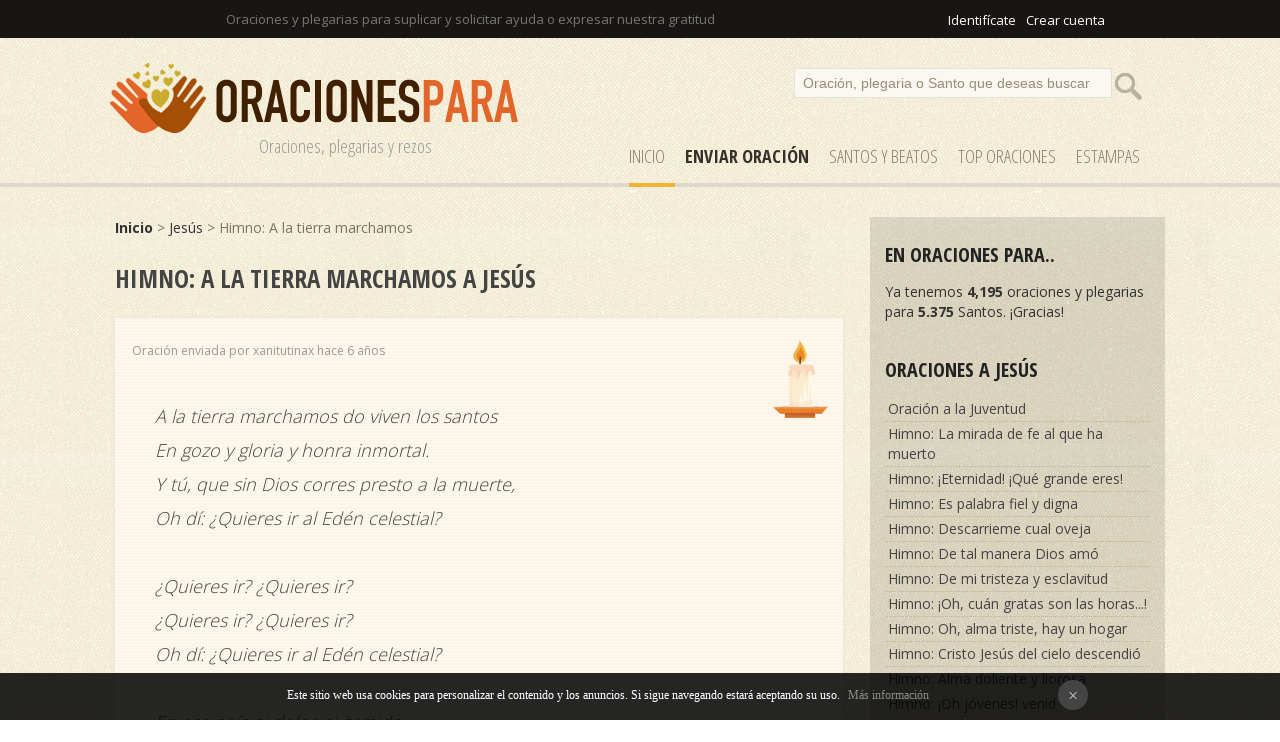

--- FILE ---
content_type: text/html
request_url: https://www.oracionespara.com/himno-a-la-tierra-marchamos/jesus/3775/
body_size: 8705
content:
<!DOCTYPE html PUBLIC "-//W3C//DTD XHTML 1.0 Transitional//EN" "http://www.w3.org/TR/xhtml1/DTD/xhtml1-transitional.dtd"><html xmlns="http://www.w3.org/1999/xhtml"><head><meta http-equiv="Content-Type" content="text/html; charset=ISO-8859-1" /><title>Himno: A la tierra marchamos a Jesús</title><meta name="Description" content="Himno: A la tierra marchamos: A la tierra marchamos do viven los santos
En gozo y gloria y honra inmortal.
Y tú, que sin Dios corres presto a la muerte,
Oh dí: ¿Quieres ir al Edén celestial?

¿Quieres ir? ¿Quieres ir?
¿Quier..."><meta name="robots" content="index, follow" /><meta name="language" content="es"/><meta http-equiv="Content-Language" content="es"><link href="/css/style.css" rel="stylesheet" type="text/css" /><link rel="SHORTCUT ICON" href="/favicon.ico" /><link href="https://fonts.googleapis.com/css?family=Open+Sans+Condensed:300,700|Open+Sans:300,400,700" rel="stylesheet"><meta name="viewport" content="width=device-width, initial-scale=1"><script type="text/javascript">if(top.location != self.location)top.location = self.location;</script>
<div id="fb-root"></div>
<script>(function(d, s, id) {
  var js, fjs = d.getElementsByTagName(s)[0];
  if (d.getElementById(id)) return;
  js = d.createElement(s); js.id = id;
  js.src = "//connect.facebook.net/es_LA/sdk.js#xfbml=1&version=v2.3&appId=116047508497811";
  fjs.parentNode.insertBefore(js, fjs);
}(document, 'script', 'facebook-jssdk'));</script></head><script src="/javascripts/com_voto.js"></script><script src="/javascripts/ajax.js"></script><body><div id="top"><div id="pagina" align="left"><div id="login"><iframe src="//www.facebook.com/plugins/like.php?href=https%3A%2F%2Fwww.facebook.com%2Foracionesparacom-338946206601019&amp;width=200&amp;layout=button_count&amp;action=like&amp;show_faces=false&amp;share=false&amp;height=21" scrolling="no" frameborder="0" style="border:none; overflow:hidden; width:120px; height:20px; margin-bottom:-5px;" allowTransparency="true"></iframe> <a href="/comunidad/login" rel="nofollow">Identif&iacutecate</a><a href="/comunidad/registro" rel="nofollow">Crear cuenta</a></div>Oraciones y plegarias para suplicar y solicitar ayuda o expresar nuestra gratitud</div></div>
<div id="cap"><div id="pagina"><div id="logo"><a href="/" title="Oraciones y Plegarias"><img src="/images/oracionespara.png" alt="Oraciones y plegarias"/></a><div class="subtitle">Oraciones, plegarias y rezos</div></div><div id="buscador"><form action="/search" method="post"><input name="p" value="Oración, plegaria o Santo que deseas buscar" id="texto" onclick="if(this.value=='Oración, plegaria o Santo que deseas buscar')this.value=''" /><input type="submit"  value="" id="button" /></form></div><div id="menu"><a href="/" title="Oraciones" id="select">Inicio</a><a href="/enviar" title="Enviar OraciÃ³n" rel="nofollow"><strong><strong>Enviar Oración</strong></strong></a><a href="/santos" title="Santos">SANTOS y Beatos</a><a href="/top-oraciones" title="Top Oraciones">Top Oraciones</a><a href="/estampas/1" title="Estampas de Oraciones">ESTAMPAS</a></div> </div></div><div style="clear:both;"></div>
<div id="pagina"><div id="results"><strong><a href="/" title="Oraciones y Plegarias">Inicio</a></strong> > <a href="/jesus">Jesús</a> > Himno: A la tierra marchamos</a><br /><br /><span class="cat">Himno: A la tierra marchamos a Jesús</span><br /><br />
<div id="comentario"><br /><div id="date">Oración enviada por xanitutinax hace 6 años</div><div id="voto_"><a href="#encender-vela" title="Encender vela" rel="nofollow"><img src="/images/p-vela-blanca.png" alt="Encender vela "></a></div><br /><br /><div id="complaint" class="frase"><em>A la tierra marchamos do viven los santos<br />En gozo y gloria y honra inmortal.<br />Y tú, que sin Dios corres presto a la muerte,<br />Oh dí: ¿Quieres ir al Edén celestial?<br /><br />¿Quieres ir? ¿Quieres ir?<br />¿Quieres ir? ¿Quieres ir?<br />Oh dí: ¿Quieres ir al Edén celestial?<br /><br /> En ese país ni dolor ni gemido<br />Jamás en sus prados cabida tendrán.<br />Y tú que te sientes del mal oprimido,<br />Oh dí: ¿Quieres ir al Edén celestial?<br /><br /> Allá no hay pobreza; poseen los salvos<br />Inmensas riquezas con Cristo Jesús.<br />Allá no hay enfermos, están todos sanos.<br />Oh dí: ¿Quieres ir al Edén celestial?<br /> Ven, pues, con nosotros. Jesús es la puerta,<br />Y franca la entrada al cielo te da;<br />Al reino de Dios, a su gloria eterna.<br />Oh dí: ¿Quieres ir al Edén celestial?</em></div><div id="clean"></div><div id="den_comp" align="center"><span class="cat"><a name="encender-vela"></a>Enciende una vela</span><br /><br />Selecciona el <u><a href="/color-velas" title="Tipos de vela">color de la vela</a></u> que deseas encender de forma virtual. Poner una vela es totalmente gratis. <br /><br /><div id="velas"><a href="#" onClick="vela('3775','1'); return false;" title="Encender vela blanca" rel="nofollow"><img src="/images/p-vela-blanca.png"> </a><a href="#" onClick="vela('3775','2'); return false;" title="Encender vela rosa" rel="nofollow"><img src="/images/p-vela-rosa.png"> </a><a href="#" onClick="vela('3775','3'); return false;" title="Encender vela roja" rel="nofollow"><img src="/images/p-vela-roja.png"> </a><a href="#" onClick="vela('3775','4'); return false;" title="Encender vela naranja" rel="nofollow"><img src="/images/p-vela-naranja.png"> </a><a href="#" onClick="vela('3775','5'); return false;" title="Encender vela amarilla" rel="nofollow"><img src="/images/p-vela-amarilla.png"> </a><a href="#" onClick="vela('3775','6'); return false;" title="Encender vela marron" rel="nofollow"><img src="/images/p-vela-marron.png"> </a><a href="#" onClick="vela('3775','7'); return false;" title="Encender vela verde" rel="nofollow"><img src="/images/p-vela-verde.png"> </a><a href="#" onClick="vela('3775','8'); return false;" title="Encender vela violeta" rel="nofollow"><img src="/images/p-vela-violeta.png"> </a><br /><br /><strong>Tu vela permanecerá encendida durante 7 días. </strong></div></div><div id="den_comp" align="center"><span class="cat">Enviar oración a la nube</span><br /><br />Envia esta oración a la nube para que sea escuchada<br /><br /><div align="center"><div class="fb-like" data-href="https://www.oracionespara.com/himno-a-la-tierra-marchamos/3775/" data-layout="button_count" data-action="like" data-show-faces="false" data-share="true"></div><a href="https://twitter.com/share" class="twitter-share-button" data-url="https://www.oracionespara.com/himno-a-la-tierra-marchamos/3775/">Tweet</a> <script>!function(d,s,id){var js,fjs=d.getElementsByTagName(s)[0],p=/^http:/.test(d.location)?'http':'https';if(!d.getElementById(id)){js=d.createElement(s);js.id=id;js.src=p+'://platform.twitter.com/widgets.js';fjs.parentNode.insertBefore(js,fjs);}}(document, 'script', 'twitter-wjs');</script><br /></div></div></div><div id="voto"><span class="reportar"><a href="#" onClick="votar('',0); return false;" title="Reportar oración" rel="nofollow">Reportar oración</a></span></div><br /><br /><span class="cat">Imágenes</span><br /><br />
No se ha encontrado imágenes con esta oración a Jesús.<br /><br />
<div align="center"><a href="/crear/3775/himno-a-la-tierra-marchamos" id="save" style="color:#fff" rel="nofollow">Crear imagen con esta oración</a></div><br /><br /><br />
	</div>  <div id="derecha">
<div class="cat">En ORACIONES para..</div>
Ya tenemos <strong>4,195</strong> oraciones y plegarias para <strong>5.375</strong> Santos. &iexcl;Gracias!<br /><br />
<div class="cat">Oraciones a Jesús</div>
<div id="secciones"><a href='/oracion-a-la-juventud/jesus/4015/'>Oración a la Juventud</a><a href='/himno-la-mirada-de-fe-al-que-ha-muerto/jesus/3995/'>Himno: La mirada de fe al que ha muerto </a><a href='/himno-eternidad-que-grande-eres/jesus/3994/'>Himno: ¡Eternidad! ¡Qué grande eres!</a><a href='/himno-es-palabra-fiel-y-digna/jesus/3993/'>Himno: Es palabra fiel y digna</a><a href='/himno-descarrieme-cual-oveja/jesus/3990/'>Himno: Descarrieme cual oveja</a><a href='/himno-de-tal-manera-dios-amo/jesus/3988/'>Himno: De tal manera Dios amó</a><a href='/himno-de-mi-tristeza-y-esclavitud/jesus/3987/'>Himno: De mi tristeza y esclavitud</a><a href='/himno-oh-cuan-gratas-son-las-horas/jesus/3972/'>Himno: ¡Oh, cuán gratas son las horas...!</a><a href='/himno-oh-alma-triste-hay-un-hogar/jesus/3971/'>Himno: Oh, alma triste, hay un hogar</a><a href='/himno-cristo-jesus-del-cielo-descendio/jesus/3964/'>Himno: Cristo Jesús del cielo descendió</a><a href='/himno-alma-doliente-y-llorosa/jesus/3963/'>Himno: Alma doliente y llorosa</a><a href='/himno-oh-jovenes-venid/jesus/3962/'>Himno: ¡Oh jóvenes! venid</a><a href='/himno-lindas-las-manitas-son/jesus/3960/'>Himno: Lindas las manitas son </a><a href='/himno-yo-quiero-obedecerte/jesus/3959/'>Himno: Yo quiero obedecerte</a><a href='/himno-en-las-aguas-de-la-muerte/jesus/3958/'>Himno: En las aguas de la muerte</a><a href='/himno-obediente-a-tu-mandato/jesus/3948/'>Himno: Obediente a tu mandato</a><a href='/himno-no-fue-por-nuestro-amor-a-ti/jesus/3947/'>Himno: No fue por nuestro amor a Ti</a><a href='/himno-gloria-sea-gloria-eterna/jesus/3946/'>Himno: Gloria sea, gloria eterna,</a><a href='/himno-un-ancla-tenemos/jesus/3942/'>Himno: Un ancla tenemos </a><a href='/himno-tesoro-incomparable/jesus/3939/'>Himno: Tesoro incomparable</a><a href='/himno-no-importa-dondequiera-este/jesus/3930/'>Himno: No importa dondequiera esté</a><a href='/himno-en-la-dolorosa-cruz/jesus/3927/'>Himno: En la dolorosa cruz</a><a href='/himno-de-jesus-el-nombre-guarda/jesus/3925/'>Himno: De Jesús el nombre guarda</a><a href='/himno-concedeme-jesus-poder-y-gracia/jesus/3922/'>Himno: Concédeme, Jesús, poder y gracia </a><a href='/himno-braman-vientos-rugen-mares/jesus/3920/'>Himno: Braman vientos, rugen mares</a><a href='/himno-ve-cristiano-y-predica/jesus/3914/'>Himno: Ve, cristiano, y predica</a><a href='/himno-sabes-donde-hay-una-fuente-pura/jesus/3903/'>Himno: Sabes dónde hay una fuente pura...</a><a href='/himno-roca-abierta-ya-por-mi/jesus/3902/'>Himno: Roca abierta ya por mí</a><a href='/himno-meditad-en-que-hay-un-hogar/jesus/3898/'>Himno: Meditad en que hay un hogar</a><a href='/himno-el-mundo-perdido-en-pecado-se-vio/jesus/3891/'>Himno: El mundo perdido en pecado se vio</a><a href='/gozos-oh-jesus-mi-dulce-amor/jesus/3878/'>Gozos: ¡Oh Jesús! mi dulce amor</a><a href='/suplicas-al-sagrado-corazon-de-jesus/jesus/3859/'>Súplicas al Sagrado Corazón de Jesús.</a><a href='/himno-lleno-de-angustia-y-temores/jesus/3850/'>Himno: Lleno de angustia y temores</a><a href='/himno-cantare-la-bella-historia/jesus/3834/'>Himno: Cantaré la bella historia</a><a href='/himno-me-asombra-el-amor/jesus/3827/'>Himno: Me asombra el amor </a><a href='/himno-venlevantate-mi-alma/jesus/3817/'>Himno: ¡Ven!  levántate mi alma</a><a href='/himno-sin-alcoba-quieta-sin-cuna-sin-luz/jesus/3807/'>Himno: Sin alcoba quieta, sin cuna, sin luz.</a><a href='/himno-cuando-oia-contar-del-amor-de-jesus/jesus/3800/'>Himno: Cuando oía contar del amor de Jesús</a><a href='/himno-cuan-bendito-es-el-hombre-			perdonado/jesus/3797/'>Himno: Cuán bendito es el hombre 			perdonado</a><a href='/himno-al-pobre-hoy-se-pueden-dar/jesus/3779/'>Himno: Al pobre hoy se pueden dar</a><a href='/himno-al-cielo-voy-al-cielo-voy/jesus/3777/'>Himno: Al cielo voy, al cielo voy</a><a href='/himno-a-la-tierra-marchamos/jesus/3775/'>Himno: A la tierra marchamos</a><a href='/himno-oid-oid-lo-que-nos-manda-el-salvador/jesus/3770/'>Himno: Oíd, oíd, lo que nos manda el Salvador</a><a href='/himno-quiero-al-salvador-conmigo/jesus/3769/'>Himno: Quiero al Salvador conmigo</a><a href='/himno-con-voz-benigna-te-llama-jesus/jesus/3756/'>Himno: Con voz benigna te llama Jesús</a><a href='/himno-abre-mis-ojos-a-la-luz/jesus/3754/'>Himno: Abre mis ojos a la luz</a><a href='/himno-jesus-dulce-refugio-de-mi-alma/jesus/3724/'>Himno: Jesús, dulce refugio de mi alma</a><a href='/himno-oh-fuente-oculta-de-solaz/jesus/3723/'>Himno: ¡Oh, fuente oculta de solaz!</a><a href='/himno-a-ti-que-por-tu-muerte-al-mundo-vida-das/jesus/3696/'>Himno: A Ti, que por tu muerte al mundo vida das</a><a href='/himno-lejos-de-mi-padre-dios/jesus/3691/'>Himno: Lejos de mi Padre Dios</a><a href='/himno-carinoso-salvador/jesus/3689/'>Himno: Cariñoso Salvador</a><a href='/himno-contemplando-tu-amor/jesus/3654/'>Himno: Contemplando tu amor</a><a href='/himno-de-quien-pago-mi-redencion/jesus/3623/'>Himno: De quien pagó mi redención</a><a href='/himno-me-agrada-cantar-sin-cesar/jesus/3622/'>Himno: Me agrada cantar, sin cesar</a><a href='/himno-paz-paz-cuan-dulce-paz/jesus/3616/'>Himno: Paz, paz, cuán dulce paz</a><a href='/himno-para-andar-con-jesus/jesus/3615/'>Himno: Para andar con Jesús </a><a href='/himno-jesus-es-mi-rey-soberano/jesus/3602/'>Himno: Jesús es mi Rey soberano</a><a href='/himno-yo-escucho-buen-jesus/jesus/3591/'>Himno: Yo escucho, buen Jesús,</a><a href='/himno-jesus-yo-he-prometido/jesus/3586/'>Himno: Jesús yo he prometido</a><a href='/himno-cuan-dulce-el-nombre-de-jesus/jesus/3581/'>Himno: Cuán dulce el nombre de Jesús</a><a href='/oracion-jesus-es-mi-pastor/jesus/3558/'>Oración: Jesús es mi Pastor</a><a href='/adoro-te-devote/jesus/3545/'>Adoro te devote</a><a href='/oracion-a-jesus-agonizante/jesus/3530/'>Oración: A Jesús agonizante. </a><a href='/oracion-ante-ti-jesus-bendito/jesus/3465/'>Oración: Ante ti, Jesús bendito</a><a href='/himno-al-nacimiento-de-jesus/jesus/3443/'>Himno al nacimiento de Jesús</a><a href='/himno-oye-jesus-la-cancion/jesus/3433/'>himno: Oye Jesús la canción.</a><a href='/himno-oh-que-amigo-nos-es-cristo/jesus/3383/'>Himno: Oh, qué amigo nos es Cristo!</a><a href='/himno-para-todo-viajero/jesus/3382/'>Himno: Para todo viajero</a><a href='/himno-cristo-salvador/jesus/3370/'>Himno: Cristo Salvador</a><a href='/himno-de-san-bernardo-de-claraval/jesus/3364/'>Himno de San Bernardo de Claraval</a><a href='/oracion-de-san-pio-v/jesus/3192/'>Oración de San Pío V</a><a href='/oracion-del-alma-desamparada-de-santa-bernardita-de-soubirous/jesus/3099/'>Oración del alma desamparada de Santa Bernardita de Soubirous</a><a href='/oracion-de-santa-gema/jesus/3079/'>Oración de Santa Gema</a><a href='/oracion-para-el-dia-del-sagrado-corazon/jesus/3004/'>Oración: Para el día del Sagrado Corazón</a><a href='/oracion-de-una-madre-por-su-hijo-(version)/jesus/2830/'>Oración de una madre por su hijo (versión)</a><a href='/a-mother\_s-prayer-for-her-son/jesus/2829/'>A Mother's Prayer for Her Son </a><a href='/oracion-de-una-madre-por-su-hijo/jesus/2828/'>Oración de una madre por su hijo</a><a href='/oracion-manos-vacias/jesus/2781/'>Oración. Manos vacías</a><a href='/quien-me-presta-una-escalera/jesus/2778/'>Quién me presta una escalera...</a><a href='/goigs-al-sant-cristo-de-balaguer/jesus/2739/'>Goigs al Sant Cristo de Balaguer</a><a href='/retruecano/jesus/2459/'>Retruécano</a><a href='/troparion-(himno)-de-santa-agripina/jesus/2322/'>Troparion (himno) de Santa Agripina</a><a href='/oracion-para-ser-capaces-de-amar/jesus/2273/'>Oración para ser capaces de amar</a><a href='/oracion-para-la-sanacion-del-alma/jesus/2272/'>Oración para la sanación del alma</a><a href='/oracion-poema-no-se-dejaba-mirar/jesus/2227/'>Oración poema: No se dejaba mirar...</a><a href='/oracion-poema-no-te-duermas-hijo/jesus/2226/'>Oración poema: No te duermas, Hijo...</a><a href='/oracion-poema-hay-un-nino-que-dicen/jesus/2225/'>Oración poema: Hay un Niño que dicen</a><a href='/oracion-acto-de-contricion/jesus/2168/'>Oración: Acto de contrición.</a><a href='/oracion-para-el-dolor-al-masajear-una-contractura/jesus/2158/'>Oración para el dolor al masajear una contractura. </a><a href='/oracion-a-jesus-nuestro-senor/jesus/2021/'>Oración a Jesús Nuestro Señor.</a><a href='/oracion-de-los-sentidos/jesus/2020/'>Oración de los sentidos.</a><a href='/oracion-de-peticion/jesus/1957/'>Oración de Petición</a><a href='/oracion-oyeme-jesus/jesus/1950/'>Oración: Óyeme Jesús</a><a href='/oracion-para-el-politico-catolico/jesus/1947/'>Oración para el político católico.</a><a href='/oracion-por-la-muerte-de-un-ser-querido/jesus/1813/'>Oración por la muerte de un ser querido</a><a href='/oracion-para-reforzarse-en-la-humildad/jesus/1812/'>Oración para reforzarse en la humildad</a><a href='/oracion-para-el-orgulloso-las-letanias-de-la-humildad/jesus/1811/'>Oración para el orgulloso: las letanías de la humildad.</a><a href='/gracias-jesus-me-has-conocido-y-me-amas/jesus/1797/'>Gracias Jesús: me has conocido y me amas</a><a href='/oracion-infantil-oracion-al-nino-jesus/jesus/1793/'>Oración infantil: Oración al niño Jesús</a><a href='/oracion-predilecta-de-la-beata-magdalena-sofia-barat/jesus/1762/'>Oración predilecta de la Beata Magdalena Sofía Barat.</a><a href='/oracion-para-retirar-el-mal-de-ojo-y-telebulia/jesus/1753/'>Oración para retirar el mal de ojo y telebulia.</a><a href='/oracion-para-el-mal-de-ojo/jesus/1748/'>Oración para el mal de ojo</a><a href='/oracion-de-la-armadura-espiritual/jesus/1728/'>Oración de la armadura espiritual</a><a href='/oracion-de-sanacion-para-los-enfermos/jesus/1726/'>Oración de sanación para los enfermos.</a><a href='/oracion-despierta-ennosotros-esta-sed-/jesus/1697/'>Oración: Despierta en  nosotros esta sed ...</a><a href='/oracion-concedenos-la-gracia-de-sufrir-con-paciencia/jesus/1696/'>Oración: Concédenos la gracia de sufrir con paciencia.</a><a href='/oracion-concedenos-lagracia-de-invocarla/jesus/1695/'>Oración: Concédenos la  gracia de invocarla...</a><a href='/gozos-al-nino-jesus-para-nuestra-salvacion/jesus/1676/'>Gozos al niño Jesús: Para nuestra salvación...</a><a href='/oracion-ven-senor-jesus-a-traves-de-tu-corazon-acogedor/jesus/1573/'>Oración Ven, Señor Jesús, a través de tu corazón acogedor.</a><a href='/oh-jesus-hombre-justo-y-santo-de-dios/jesus/1464/'>Oh Jesús, hombre justo y santo de Dios</a><a href='/guia-para-el-peregrino-salmo-por-el-camino/jesus/1462/'>Guía para el peregrino: Salmo por el camino</a><a href='/danos-un-profundo-respeto-para-todo-hombre/jesus/1349/'>Danos un profundo respeto para todo hombre.</a><a href='/oracion-para-familiares-amigos-y-enemigos/jesus/1347/'>Oración para familiares, amigos y enemigos.</a><a href='/oracion-por-el-no-nacido/jesus/1315/'>Oración por el no nacido</a><a href='/oracion-de-fatima/jesus/1270/'>Oración de Fátima</a><a href='/oracion-para-encontrar-el-amor-de-tu-vida/jesus/1263/'>Oración para encontrar el amor de tu vida</a><a href='/oracion-para-romper-cualquier-cadena/jesus/1247/'>Oración para romper cualquier cadena</a><a href='/hay-vida--y-esperanza-cuando-alguien-ama/jesus/1171/'>Hay vida .... y esperanza, cuando alguien ama</a><a href='/oracion-por-la-humildad/jesus/1158/'>Oración por la humildad</a><a href='/oracion-milagrosa-para-mejorar-espiritualmente/jesus/1157/'>Oración milagrosa para mejorar espiritualmente</a><a href='/pregaria-crist-no-te/jesus/1153/'>Pregària Crist no té...</a><a href='/oracion-no-tienes-manos/jesus/1152/'>Oración: No tienes manos</a><a href='/oracion-de-agradecimiento-del-animador(a)/jesus/1127/'>Oración de agradecimiento del animador(a).</a><a href='/oracion-de-un-nino/jesus/1125/'>Oración de un niño</a><a href='/oracion-por-los-ninos-de-la-calle/jesus/1115/'>Oración por los niños de la calle</a><a href='/oracion-por-la-vida-naciente/jesus/1097/'>Oración por la vida naciente</a><a href='/oracion-romper-el-silencio/jesus/1049/'>Oración: Romper el silencio</a><a href='/oracion-para-combatir-el-rencor/jesus/1040/'>Oración para combatir el rencor</a><a href='/oracion-para-salir-de-la-desesperanza-y-la-depresion/jesus/1037/'>Oración para salir de la desesperanza y la depresión</a><a href='/oracion-para-pedir-ser-liberado-del-egoismo/jesus/1032/'>Oración para pedir ser liberado del egoísmo</a><a href='/soneto-oh-buen-jesus/jesus/1012/'>Soneto ¡Oh! Buen Jesús</a><a href='/oracion-soneto-del-nombre-de-jesus/jesus/977/'>Oración Soneto del Nombre de Jesús</a><a href='/corazon-la-travesia-te-hace-a-veces-sangrar/jesus/969/'>Corazón, la travesía te hace a veces sangrar</a><a href='/consagracio-al-sagrat-cor/jesus/951/'>Consagració al Sagrat Cor </a><a href='/pregaria-al-sagrat-cor-de-jesus/jesus/950/'>Pregària al Sagrat Cor de Jesús</a><a href='/oracio-al-sagrat-cor-de-jesus/jesus/949/'>Oració al Sagrat Cor de Jesús </a><a href='/oracio-al-sagrat-cor-de-jesus/jesus/948/'>Oració al Sagrat Cor de Jesús</a><a href='/oracio-al-crist-de-la-tramuntana/jesus/925/'>Oració al Crist de la tramuntana</a><a href='/oracion-para-pedir-salud-fisica-y-emocional/jesus/897/'>Oración para pedir salud, física y emocional</a><a href='/que-tengo-yo-que-mi-amistad-procuras/jesus/828/'>Qué tengo yo, que mi amistad procuras</a><a href='/oh-buen-jesus-yo-creo-firmemente/jesus/824/'>Oh Buen Jesús, yo creo firmemente</a><a href='/oracion-jesus-perdona-mis-pecados/jesus/732/'>Oración Jesús perdona mis pecados</a><a href='/oracion-para-alejar-preocupaciones/jesus/731/'>Oración para alejar preocupaciones</a><a href='/oracion-senor-abreme-los-sentidos/jesus/722/'>Oración Señor ábreme los sentidos</a><a href='/oracion-por-los-sacerdotes/jesus/708/'>Oración por los sacerdotes</a><a href='/oracion-al-sagrado-corazon-de-jesus/jesus/707/'>Oración al Sagrado corazón de Jesús</a><a href='/oracion-para-la-perfeccion-de-la-virtud/jesus/696/'>Oración para la perfección de la virtud</a><a href='/oracion-a-jesus-nazareno/jesus/657/'>Oración a Jesús Nazareno</a><a href='/oracion-ante-una-grave-necesidad/jesus/656/'>Oración ante una grave necesidad</a><a href='/oracion-por-un-enfermo-del-rinon/jesus/654/'>Oración por un enfermo del riñon</a><a href='/oracion-inicial-para-el-mes-del-sagrado-corazon/jesus/572/'>Oración Inicial para el Mes del Sagrado Corazón</a><a href='/jesus-llama-a-la-puerta-de-tu-corazon/jesus/547/'>Jesús llama a la puerta de tu corazón</a><a href='/ahora-que-estamos-solos-cristo/jesus/531/'>Ahora que estamos solos, Cristo</a><a href='/encuentro-con-jesus/jesus/503/'>Encuentro con Jesús</a><a href='/en-su-regazo/jesus/499/'>En su regazo</a><a href='/jesusito-de-mi-vida/jesus/481/'>Jesusito de mi vida</a><a href='/oracion-a-los-pies-de-jesus/jesus/370/'>Oración a los pies de Jesús</a><a href='/oracion-frente-a-desastres-naturales/jesus/364/'>Oración frente a desastres naturales</a><a href='/oracion-para-pedir-el-don-de-la-castidad/jesus/338/'>Oración para pedir el don de la castidad</a><a href='/oracion-suplicando-la-gracia-de-custodiar-la-castidad/jesus/337/'>Oración suplicando la Gracia de custodiar la Castidad</a><a href='/oracion-contra-la-envidia/jesus/335/'>Oración contra la envidia</a><a href='/oracion-para-combatir-las-bajas-pasiones/jesus/334/'>Oración para combatir las bajas pasiones</a><a href='/oracion-para-quitar-el-cansancio-del-cuerpo-y-alma/jesus/331/'>Oración para quitar el cansancio del cuerpo y alma</a><a href='/oracion-para-luchar-contra-la-tentacion/jesus/324/'>Oración para luchar contra la tentación</a><a href='/oracion-por-los-que-luchan-contra-la-pornografia/jesus/322/'>Oración por los que luchan contra la pornografía</a><a href='/oracion-para-pedir-proteccion/jesus/280/'>Oración para pedir protección</a><a href='/oracion-de-san-agustin-por-la-almas-del-purgatorio/jesus/192/'>Oración de San Agustín por la almas del purgatorio</a><a href='/oracion-para-la-primera-comunion/jesus/162/'>Oración para la primera comunión</a><a href='/oracion-para-la-primera-comunion/jesus/161/'>Oración para la primera comunión</a><a href='/oracion-para-la-primera-comunion/jesus/157/'>Oración para la primera comunión</a><a href='/oracion-para-la-primera-comunion/jesus/156/'>Oración para la primera comunión</a><a href='/oracion-para-la-primera-comunion/jesus/154/'>Oración para la primera comunión</a><a href='/oracion-para-la-primera-comunion/jesus/152/'>Oración para la primera comunión</a><a href='/oracion-para-pedir-intercesion-por-enfermo/jesus/46/'>Oración para pedir intercesión por enfermo</a><a href='/oracion-para-la-aceptacion-de-la-enfermedad/jesus/44/'>Oración para la aceptación de la enfermedad</a><a href='/oracion-para-expresar-devocion/jesus/42/'>Oración para expresar devoción</a><a href='/oracion-por-nuestros-seres-querido/jesus/34/'>Oración por nuestros seres querido</a><a href='/oracion-al-fallecimiento-de-un-ser-querido/jesus/33/'>Oración al fallecimiento de un ser querido</a><a href='/oracion-de-san-agustin-para-una-buena-muerte/jesus/23/'>Oración de San Agustín para una buena muerte</a><a href='/oracion-para-que-nos-libre-de-una-muerte-repentina/jesus/14/'>Oración para que nos libre de una muerte repentina</a><a href='/letanias-para-una-buena-muerte/jesus/13/'>Letanías para una buena muerte</a></div><br />

  
</div><div id="derecha_"><div class="fb-page" data-href="https://www.facebook.com/pages/oracionesparacom-338946206601019/" data-width="295" data-hide-cover="false" data-show-facepile="true" data-show-posts="false" style="width:295px; overflow:hidden; "><div class="fb-xfbml-parse-ignore"><blockquote cite="https://www.facebook.com/pages/oracionesparacom-338946206601019/"><a href="https://www.facebook.com/pages/oracionesparacom-338946206601019/">SÃ­guenos en Facebook!</a></blockquote></div></div>

</div><div style="clear:both;"></div><br /></div><div id="pie">&copy; 2026 - OracionesPara.com <a href="/top-oraciones">Top Oraciones</a> <a href="/oraciones-recientes">Buscado recientemente</a> <a href="/ayuda">Ayuda</a> <a href="/privacy-policy" rel="nofollow">Contacto & Privacidad</a> <a href="mailto:infomyl@gmail.com?subject=Contacto+OracionesPara.com" rel="nofollow">Contacto</a></div>
<div id="barraaceptacion"></div><script type="text/javascript" async="true" src="/lib/cookies.js"></script><div style="display:none">
<br />
<div id="eXTReMe"><a href="https://extremetracking.com/open?login=oracione">
<img src="https://t1.extreme-dm.com/i.gif" style="border: 0;"
height="38" width="41" id="EXim" alt="eXTReMe Tracker" /></a>
<script type="text/javascript"><!--
EXref="";top.document.referrer?EXref=top.document.referrer:EXref=document.referrer;//-->
</script><script type="text/javascript"><!--
var EXlogin='oracione' // Login
var EXvsrv='s9' // VServer
EXs=screen;EXw=EXs.width;navigator.appName!="Netscape"?
EXb=EXs.colorDepth:EXb=EXs.pixelDepth;EXsrc="src";
navigator.javaEnabled()==1?EXjv="y":EXjv="n";
EXd=document;EXw?"":EXw="na";EXb?"":EXb="na";
EXref?EXref=EXref:EXref=EXd.referrer;
EXd.write("<img "+EXsrc+"=https://e0.extreme-dm.com",
"/"+EXvsrv+".g?login="+EXlogin+"&amp;",
"jv="+EXjv+"&amp;j=y&amp;srw="+EXw+"&amp;srb="+EXb+"&amp;",
"l="+escape(EXref)+" height=1 width=1>");//-->
</script><noscript><div id="neXTReMe"><img height="1" width="1" alt=""
src="https://e0.extreme-dm.com/s9.g?login=oracione&amp;j=n&amp;jv=n" />
</div></noscript></div></body></html>